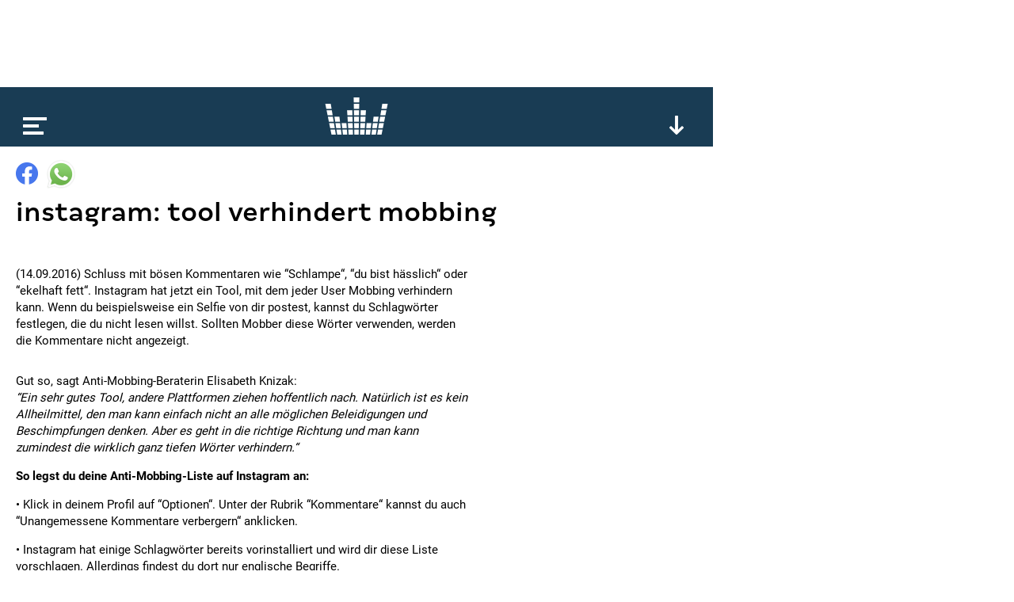

--- FILE ---
content_type: text/html; charset=utf-8
request_url: https://www.google.com/recaptcha/api2/aframe
body_size: 264
content:
<!DOCTYPE HTML><html><head><meta http-equiv="content-type" content="text/html; charset=UTF-8"></head><body><script nonce="gpwQ_CJ5TgctNac_6Ea1zw">/** Anti-fraud and anti-abuse applications only. See google.com/recaptcha */ try{var clients={'sodar':'https://pagead2.googlesyndication.com/pagead/sodar?'};window.addEventListener("message",function(a){try{if(a.source===window.parent){var b=JSON.parse(a.data);var c=clients[b['id']];if(c){var d=document.createElement('img');d.src=c+b['params']+'&rc='+(localStorage.getItem("rc::a")?sessionStorage.getItem("rc::b"):"");window.document.body.appendChild(d);sessionStorage.setItem("rc::e",parseInt(sessionStorage.getItem("rc::e")||0)+1);localStorage.setItem("rc::h",'1769022516551');}}}catch(b){}});window.parent.postMessage("_grecaptcha_ready", "*");}catch(b){}</script></body></html>